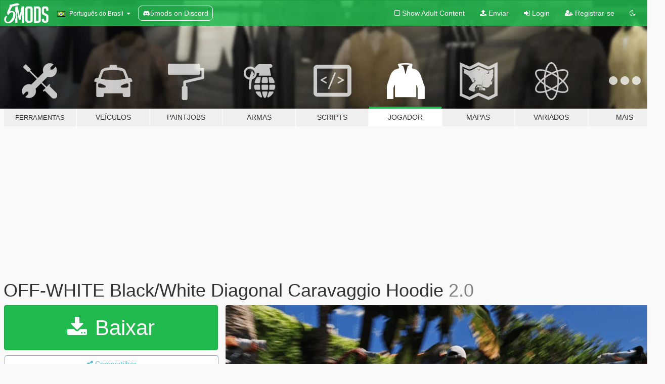

--- FILE ---
content_type: text/html; charset=utf-8
request_url: https://pt.gta5-mods.com/player/off-white-black-diagonal-caravaggio-hoodie
body_size: 17156
content:

<!DOCTYPE html>
<html lang="pt-BR" dir="ltr">
<head>
	<title>
		OFF-WHITE Black/White Diagonal Caravaggio Hoodie - GTA5-Mods.com
	</title>

		<script
		  async
		  src="https://hb.vntsm.com/v4/live/vms/sites/gta5-mods.com/index.js"
        ></script>

        <script>
          self.__VM = self.__VM || [];
          self.__VM.push(function (admanager, scope) {
            scope.Config.buildPlacement((configBuilder) => {
              configBuilder.add("billboard");
              configBuilder.addDefaultOrUnique("mobile_mpu").setBreakPoint("mobile")
            }).display("top-ad");

            scope.Config.buildPlacement((configBuilder) => {
              configBuilder.add("leaderboard");
              configBuilder.addDefaultOrUnique("mobile_mpu").setBreakPoint("mobile")
            }).display("central-ad");

            scope.Config.buildPlacement((configBuilder) => {
              configBuilder.add("mpu");
              configBuilder.addDefaultOrUnique("mobile_mpu").setBreakPoint("mobile")
            }).display("side-ad");

            scope.Config.buildPlacement((configBuilder) => {
              configBuilder.add("leaderboard");
              configBuilder.addDefaultOrUnique("mpu").setBreakPoint({ mediaQuery: "max-width:1200px" })
            }).display("central-ad-2");

            scope.Config.buildPlacement((configBuilder) => {
              configBuilder.add("leaderboard");
              configBuilder.addDefaultOrUnique("mobile_mpu").setBreakPoint("mobile")
            }).display("bottom-ad");

            scope.Config.buildPlacement((configBuilder) => {
              configBuilder.add("desktop_takeover");
              configBuilder.addDefaultOrUnique("mobile_takeover").setBreakPoint("mobile")
            }).display("takeover-ad");

            scope.Config.get('mpu').display('download-ad-1');
          });
        </script>

	<meta charset="utf-8">
	<meta name="viewport" content="width=320, initial-scale=1.0, maximum-scale=1.0">
	<meta http-equiv="X-UA-Compatible" content="IE=edge">
	<meta name="msapplication-config" content="none">
	<meta name="theme-color" content="#20ba4e">
	<meta name="msapplication-navbutton-color" content="#20ba4e">
	<meta name="apple-mobile-web-app-capable" content="yes">
	<meta name="apple-mobile-web-app-status-bar-style" content="#20ba4e">
	<meta name="csrf-param" content="authenticity_token" />
<meta name="csrf-token" content="T04uZ2HGT3PePuMwqybjpIn5jmW0zFBq8hiK05WnkruZzi9qC6KTh+JthGb/ewZ1K0JZtSfRT+X3H5AQK2clJA==" />
	    <!--suppress ALL -->

    <meta property="og:url" content="https://pt.gta5-mods.com/player/off-white-black-diagonal-caravaggio-hoodie">
    <meta property="og:title" content="OFF-WHITE Black/White Diagonal Caravaggio Hoodie">
    <meta property="og:description" content="Retexture of 4ng4h&#39;s new hoodie  You need to have 4ng4h&#39;s new pack in order  to use this texture on the actual hoodie.    Installation:  Download and install OpenIV  goto Mods\x64v.rpf\models\cdimages\streamedpeds_players.rpf\player_one">
    <meta property="og:site_name" content="GTA5-Mods.com">
    <meta property="og:image" content="https://img.gta5-mods.com/q75/images/off-white-black-diagonal-caravaggio-hoodie/95f46d-abde366a04dfc8ca08b067d7a2d4a78b.png">

    <meta name="twitter:card" content="summary_large_image">
    <meta name="twitter:site" content="@5mods">
    <meta name="twitter:title" content="OFF-WHITE Black/White Diagonal Caravaggio Hoodie">
    <meta name="twitter:description" content="Retexture of 4ng4h&#39;s new hoodie  You need to have 4ng4h&#39;s new pack in order  to use this texture on the actual hoodie.    Installation:  Download and install OpenIV  goto Mods\x64v.rpf\models\cdimages\streamedpeds_players.rpf\player_one">
    <meta name="twitter:image" content="https://img.gta5-mods.com/q75/images/off-white-black-diagonal-caravaggio-hoodie/95f46d-abde366a04dfc8ca08b067d7a2d4a78b.png">


	<link rel="shortcut icon" type="image/x-icon" href="https://images.gta5-mods.com/icons/favicon.png">
	<link rel="stylesheet" media="screen" href="/assets/application-7e510725ebc5c55e88a9fd87c027a2aa9e20126744fbac89762e0fd54819c399.css" />
	    <link rel="alternate" hreflang="id" href="https://id.gta5-mods.com/player/off-white-black-diagonal-caravaggio-hoodie">
    <link rel="alternate" hreflang="ms" href="https://ms.gta5-mods.com/player/off-white-black-diagonal-caravaggio-hoodie">
    <link rel="alternate" hreflang="bg" href="https://bg.gta5-mods.com/player/off-white-black-diagonal-caravaggio-hoodie">
    <link rel="alternate" hreflang="ca" href="https://ca.gta5-mods.com/player/off-white-black-diagonal-caravaggio-hoodie">
    <link rel="alternate" hreflang="cs" href="https://cs.gta5-mods.com/player/off-white-black-diagonal-caravaggio-hoodie">
    <link rel="alternate" hreflang="da" href="https://da.gta5-mods.com/player/off-white-black-diagonal-caravaggio-hoodie">
    <link rel="alternate" hreflang="de" href="https://de.gta5-mods.com/player/off-white-black-diagonal-caravaggio-hoodie">
    <link rel="alternate" hreflang="el" href="https://el.gta5-mods.com/player/off-white-black-diagonal-caravaggio-hoodie">
    <link rel="alternate" hreflang="en" href="https://www.gta5-mods.com/player/off-white-black-diagonal-caravaggio-hoodie">
    <link rel="alternate" hreflang="es" href="https://es.gta5-mods.com/player/off-white-black-diagonal-caravaggio-hoodie">
    <link rel="alternate" hreflang="fr" href="https://fr.gta5-mods.com/player/off-white-black-diagonal-caravaggio-hoodie">
    <link rel="alternate" hreflang="gl" href="https://gl.gta5-mods.com/player/off-white-black-diagonal-caravaggio-hoodie">
    <link rel="alternate" hreflang="ko" href="https://ko.gta5-mods.com/player/off-white-black-diagonal-caravaggio-hoodie">
    <link rel="alternate" hreflang="hi" href="https://hi.gta5-mods.com/player/off-white-black-diagonal-caravaggio-hoodie">
    <link rel="alternate" hreflang="it" href="https://it.gta5-mods.com/player/off-white-black-diagonal-caravaggio-hoodie">
    <link rel="alternate" hreflang="hu" href="https://hu.gta5-mods.com/player/off-white-black-diagonal-caravaggio-hoodie">
    <link rel="alternate" hreflang="mk" href="https://mk.gta5-mods.com/player/off-white-black-diagonal-caravaggio-hoodie">
    <link rel="alternate" hreflang="nl" href="https://nl.gta5-mods.com/player/off-white-black-diagonal-caravaggio-hoodie">
    <link rel="alternate" hreflang="nb" href="https://no.gta5-mods.com/player/off-white-black-diagonal-caravaggio-hoodie">
    <link rel="alternate" hreflang="pl" href="https://pl.gta5-mods.com/player/off-white-black-diagonal-caravaggio-hoodie">
    <link rel="alternate" hreflang="pt-BR" href="https://pt.gta5-mods.com/player/off-white-black-diagonal-caravaggio-hoodie">
    <link rel="alternate" hreflang="ro" href="https://ro.gta5-mods.com/player/off-white-black-diagonal-caravaggio-hoodie">
    <link rel="alternate" hreflang="ru" href="https://ru.gta5-mods.com/player/off-white-black-diagonal-caravaggio-hoodie">
    <link rel="alternate" hreflang="sl" href="https://sl.gta5-mods.com/player/off-white-black-diagonal-caravaggio-hoodie">
    <link rel="alternate" hreflang="fi" href="https://fi.gta5-mods.com/player/off-white-black-diagonal-caravaggio-hoodie">
    <link rel="alternate" hreflang="sv" href="https://sv.gta5-mods.com/player/off-white-black-diagonal-caravaggio-hoodie">
    <link rel="alternate" hreflang="vi" href="https://vi.gta5-mods.com/player/off-white-black-diagonal-caravaggio-hoodie">
    <link rel="alternate" hreflang="tr" href="https://tr.gta5-mods.com/player/off-white-black-diagonal-caravaggio-hoodie">
    <link rel="alternate" hreflang="uk" href="https://uk.gta5-mods.com/player/off-white-black-diagonal-caravaggio-hoodie">
    <link rel="alternate" hreflang="zh-CN" href="https://zh.gta5-mods.com/player/off-white-black-diagonal-caravaggio-hoodie">

  <script src="/javascripts/ads.js"></script>

		<!-- Nexus Google Tag Manager -->
		<script nonce="true">
//<![CDATA[
				window.dataLayer = window.dataLayer || [];

						window.dataLayer.push({
								login_status: 'Guest',
								user_id: undefined,
								gta5mods_id: undefined,
						});

//]]>
</script>
		<script nonce="true">
//<![CDATA[
				(function(w,d,s,l,i){w[l]=w[l]||[];w[l].push({'gtm.start':
				new Date().getTime(),event:'gtm.js'});var f=d.getElementsByTagName(s)[0],
				j=d.createElement(s),dl=l!='dataLayer'?'&l='+l:'';j.async=true;j.src=
				'https://www.googletagmanager.com/gtm.js?id='+i+dl;f.parentNode.insertBefore(j,f);
				})(window,document,'script','dataLayer','GTM-KCVF2WQ');

//]]>
</script>		<!-- End Nexus Google Tag Manager -->
</head>
<body class=" pt-BR">
	<!-- Google Tag Manager (noscript) -->
	<noscript><iframe src="https://www.googletagmanager.com/ns.html?id=GTM-KCVF2WQ"
										height="0" width="0" style="display:none;visibility:hidden"></iframe></noscript>
	<!-- End Google Tag Manager (noscript) -->

<div id="page-cover"></div>
<div id="page-loading">
	<span class="graphic"></span>
	<span class="message">Carregando...</span>
</div>

<div id="page-cover"></div>

<nav id="main-nav" class="navbar navbar-default">
  <div class="container">
    <div class="navbar-header">
      <a class="navbar-brand" href="/"></a>

      <ul class="nav navbar-nav">
        <li id="language-dropdown" class="dropdown">
          <a href="#language" class="dropdown-toggle" data-toggle="dropdown">
            <span class="famfamfam-flag-br icon"></span>&nbsp;
            <span class="language-name">Português do Brasil</span>
            <span class="caret"></span>
          </a>

          <ul class="dropdown-menu dropdown-menu-with-footer">
                <li>
                  <a href="https://id.gta5-mods.com/player/off-white-black-diagonal-caravaggio-hoodie">
                    <span class="famfamfam-flag-id"></span>
                    <span class="language-name">Bahasa Indonesia</span>
                  </a>
                </li>
                <li>
                  <a href="https://ms.gta5-mods.com/player/off-white-black-diagonal-caravaggio-hoodie">
                    <span class="famfamfam-flag-my"></span>
                    <span class="language-name">Bahasa Melayu</span>
                  </a>
                </li>
                <li>
                  <a href="https://bg.gta5-mods.com/player/off-white-black-diagonal-caravaggio-hoodie">
                    <span class="famfamfam-flag-bg"></span>
                    <span class="language-name">Български</span>
                  </a>
                </li>
                <li>
                  <a href="https://ca.gta5-mods.com/player/off-white-black-diagonal-caravaggio-hoodie">
                    <span class="famfamfam-flag-catalonia"></span>
                    <span class="language-name">Català</span>
                  </a>
                </li>
                <li>
                  <a href="https://cs.gta5-mods.com/player/off-white-black-diagonal-caravaggio-hoodie">
                    <span class="famfamfam-flag-cz"></span>
                    <span class="language-name">Čeština</span>
                  </a>
                </li>
                <li>
                  <a href="https://da.gta5-mods.com/player/off-white-black-diagonal-caravaggio-hoodie">
                    <span class="famfamfam-flag-dk"></span>
                    <span class="language-name">Dansk</span>
                  </a>
                </li>
                <li>
                  <a href="https://de.gta5-mods.com/player/off-white-black-diagonal-caravaggio-hoodie">
                    <span class="famfamfam-flag-de"></span>
                    <span class="language-name">Deutsch</span>
                  </a>
                </li>
                <li>
                  <a href="https://el.gta5-mods.com/player/off-white-black-diagonal-caravaggio-hoodie">
                    <span class="famfamfam-flag-gr"></span>
                    <span class="language-name">Ελληνικά</span>
                  </a>
                </li>
                <li>
                  <a href="https://www.gta5-mods.com/player/off-white-black-diagonal-caravaggio-hoodie">
                    <span class="famfamfam-flag-gb"></span>
                    <span class="language-name">English</span>
                  </a>
                </li>
                <li>
                  <a href="https://es.gta5-mods.com/player/off-white-black-diagonal-caravaggio-hoodie">
                    <span class="famfamfam-flag-es"></span>
                    <span class="language-name">Español</span>
                  </a>
                </li>
                <li>
                  <a href="https://fr.gta5-mods.com/player/off-white-black-diagonal-caravaggio-hoodie">
                    <span class="famfamfam-flag-fr"></span>
                    <span class="language-name">Français</span>
                  </a>
                </li>
                <li>
                  <a href="https://gl.gta5-mods.com/player/off-white-black-diagonal-caravaggio-hoodie">
                    <span class="famfamfam-flag-es-gl"></span>
                    <span class="language-name">Galego</span>
                  </a>
                </li>
                <li>
                  <a href="https://ko.gta5-mods.com/player/off-white-black-diagonal-caravaggio-hoodie">
                    <span class="famfamfam-flag-kr"></span>
                    <span class="language-name">한국어</span>
                  </a>
                </li>
                <li>
                  <a href="https://hi.gta5-mods.com/player/off-white-black-diagonal-caravaggio-hoodie">
                    <span class="famfamfam-flag-in"></span>
                    <span class="language-name">हिन्दी</span>
                  </a>
                </li>
                <li>
                  <a href="https://it.gta5-mods.com/player/off-white-black-diagonal-caravaggio-hoodie">
                    <span class="famfamfam-flag-it"></span>
                    <span class="language-name">Italiano</span>
                  </a>
                </li>
                <li>
                  <a href="https://hu.gta5-mods.com/player/off-white-black-diagonal-caravaggio-hoodie">
                    <span class="famfamfam-flag-hu"></span>
                    <span class="language-name">Magyar</span>
                  </a>
                </li>
                <li>
                  <a href="https://mk.gta5-mods.com/player/off-white-black-diagonal-caravaggio-hoodie">
                    <span class="famfamfam-flag-mk"></span>
                    <span class="language-name">Македонски</span>
                  </a>
                </li>
                <li>
                  <a href="https://nl.gta5-mods.com/player/off-white-black-diagonal-caravaggio-hoodie">
                    <span class="famfamfam-flag-nl"></span>
                    <span class="language-name">Nederlands</span>
                  </a>
                </li>
                <li>
                  <a href="https://no.gta5-mods.com/player/off-white-black-diagonal-caravaggio-hoodie">
                    <span class="famfamfam-flag-no"></span>
                    <span class="language-name">Norsk</span>
                  </a>
                </li>
                <li>
                  <a href="https://pl.gta5-mods.com/player/off-white-black-diagonal-caravaggio-hoodie">
                    <span class="famfamfam-flag-pl"></span>
                    <span class="language-name">Polski</span>
                  </a>
                </li>
                <li>
                  <a href="https://pt.gta5-mods.com/player/off-white-black-diagonal-caravaggio-hoodie">
                    <span class="famfamfam-flag-br"></span>
                    <span class="language-name">Português do Brasil</span>
                  </a>
                </li>
                <li>
                  <a href="https://ro.gta5-mods.com/player/off-white-black-diagonal-caravaggio-hoodie">
                    <span class="famfamfam-flag-ro"></span>
                    <span class="language-name">Română</span>
                  </a>
                </li>
                <li>
                  <a href="https://ru.gta5-mods.com/player/off-white-black-diagonal-caravaggio-hoodie">
                    <span class="famfamfam-flag-ru"></span>
                    <span class="language-name">Русский</span>
                  </a>
                </li>
                <li>
                  <a href="https://sl.gta5-mods.com/player/off-white-black-diagonal-caravaggio-hoodie">
                    <span class="famfamfam-flag-si"></span>
                    <span class="language-name">Slovenščina</span>
                  </a>
                </li>
                <li>
                  <a href="https://fi.gta5-mods.com/player/off-white-black-diagonal-caravaggio-hoodie">
                    <span class="famfamfam-flag-fi"></span>
                    <span class="language-name">Suomi</span>
                  </a>
                </li>
                <li>
                  <a href="https://sv.gta5-mods.com/player/off-white-black-diagonal-caravaggio-hoodie">
                    <span class="famfamfam-flag-se"></span>
                    <span class="language-name">Svenska</span>
                  </a>
                </li>
                <li>
                  <a href="https://vi.gta5-mods.com/player/off-white-black-diagonal-caravaggio-hoodie">
                    <span class="famfamfam-flag-vn"></span>
                    <span class="language-name">Tiếng Việt</span>
                  </a>
                </li>
                <li>
                  <a href="https://tr.gta5-mods.com/player/off-white-black-diagonal-caravaggio-hoodie">
                    <span class="famfamfam-flag-tr"></span>
                    <span class="language-name">Türkçe</span>
                  </a>
                </li>
                <li>
                  <a href="https://uk.gta5-mods.com/player/off-white-black-diagonal-caravaggio-hoodie">
                    <span class="famfamfam-flag-ua"></span>
                    <span class="language-name">Українська</span>
                  </a>
                </li>
                <li>
                  <a href="https://zh.gta5-mods.com/player/off-white-black-diagonal-caravaggio-hoodie">
                    <span class="famfamfam-flag-cn"></span>
                    <span class="language-name">中文</span>
                  </a>
                </li>
          </ul>
        </li>
        <li class="discord-link">
          <a href="https://discord.gg/2PR7aMzD4U" target="_blank" rel="noreferrer">
            <img src="https://images.gta5-mods.com/site/discord-header.svg" height="15px" alt="">
            <span>5mods on Discord</span>
          </a>
        </li>
      </ul>
    </div>

    <ul class="nav navbar-nav navbar-right">
        <li>
          <a href="/adult_filter" title="Light mode">
              <span class="fa fa-square-o"></span>
            <span>Show Adult <span class="adult-filter__content-text">Content</span></span>
          </a>
        </li>
      <li class="hidden-xs">
        <a href="/upload">
          <span class="icon fa fa-upload"></span>
          Enviar
        </a>
      </li>

        <li>
          <a href="/login?r=/player/off-white-black-diagonal-caravaggio-hoodie">
            <span class="icon fa fa-sign-in"></span>
            <span class="login-text">Login</span>
          </a>
        </li>

        <li class="hidden-xs">
          <a href="/register?r=/player/off-white-black-diagonal-caravaggio-hoodie">
            <span class="icon fa fa-user-plus"></span>
            Registrar-se
          </a>
        </li>

        <li>
            <a href="/dark_mode" title="Dark mode">
              <span class="fa fa-moon-o"></span>
            </a>
        </li>

      <li id="search-dropdown">
        <a href="#search" class="dropdown-toggle" data-toggle="dropdown">
          <span class="fa fa-search"></span>
        </a>

        <div class="dropdown-menu">
          <div class="form-inline">
            <div class="form-group">
              <div class="input-group">
                <div class="input-group-addon"><span  class="fa fa-search"></span></div>
                <input type="text" class="form-control" placeholder="Buscar mods para GTA 5...">
              </div>
            </div>
            <button type="submit" class="btn btn-primary">
              Buscar
            </button>
          </div>
        </div>
      </li>
    </ul>
  </div>
</nav>

<div id="banner" class="player">
  <div class="container hidden-xs">
    <div id="intro">
      <h1 class="styled">Bem-vindos ao GTA5-Mods.com</h1>
      <p>Selecione uma das seguintes categorias para começar a procurar os mods mais recentes do GTA 5 para PC:</p>
    </div>
  </div>

  <div class="container">
    <ul id="navigation" class="clearfix pt-BR">
        <li class="tools ">
          <a href="/tools">
            <span class="icon-category"></span>
            <span class="label-border"></span>
            <span class="label-category lg-small md-small">
              <span>Ferramentas</span>
            </span>
          </a>
        </li>
        <li class="vehicles ">
          <a href="/vehicles">
            <span class="icon-category"></span>
            <span class="label-border"></span>
            <span class="label-category ">
              <span>Veículos</span>
            </span>
          </a>
        </li>
        <li class="paintjobs ">
          <a href="/paintjobs">
            <span class="icon-category"></span>
            <span class="label-border"></span>
            <span class="label-category ">
              <span>Paintjobs</span>
            </span>
          </a>
        </li>
        <li class="weapons ">
          <a href="/weapons">
            <span class="icon-category"></span>
            <span class="label-border"></span>
            <span class="label-category ">
              <span>Armas</span>
            </span>
          </a>
        </li>
        <li class="scripts ">
          <a href="/scripts">
            <span class="icon-category"></span>
            <span class="label-border"></span>
            <span class="label-category ">
              <span>Scripts</span>
            </span>
          </a>
        </li>
        <li class="player active">
          <a href="/player">
            <span class="icon-category"></span>
            <span class="label-border"></span>
            <span class="label-category ">
              <span>Jogador</span>
            </span>
          </a>
        </li>
        <li class="maps ">
          <a href="/maps">
            <span class="icon-category"></span>
            <span class="label-border"></span>
            <span class="label-category ">
              <span>Mapas</span>
            </span>
          </a>
        </li>
        <li class="misc ">
          <a href="/misc">
            <span class="icon-category"></span>
            <span class="label-border"></span>
            <span class="label-category ">
              <span>Variados</span>
            </span>
          </a>
        </li>
      <li id="more-dropdown" class="more dropdown">
        <a href="#more" class="dropdown-toggle" data-toggle="dropdown">
          <span class="icon-category"></span>
          <span class="label-border"></span>
          <span class="label-category ">
            <span>Mais</span>
          </span>
        </a>

        <ul class="dropdown-menu pull-right">
          <li>
            <a href="http://www.gta5cheats.com" target="_blank">
              <span class="fa fa-external-link"></span>
              GTA 5 Cheats
            </a>
          </li>
        </ul>
      </li>
    </ul>
  </div>
</div>

<div id="content">
  


<div id="file" class="container" data-user-file-id="41762">
  <div class="clearfix">
      <div id="top-ad" class="ad-container"></div>

    <h1>
      
      OFF-WHITE Black/White Diagonal Caravaggio Hoodie
      <span class="version">2.0</span>

    </h1>
  </div>


    <div id="file-container" class="row">
      <div class="col-sm-5 col-lg-4">

          <a href="/player/off-white-black-diagonal-caravaggio-hoodie/download/17713" class="btn btn-primary btn-download" >
            <span class="fa fa-download"></span>
            Baixar
          </a>

        <div class="file-actions">

          <div class="row">
            <div class="col-xs-12 share-container">
              <div id="share-list">
                <ul>
                  <li>
                    <a href="#share-facebook" class="facebook" title="Compartilhar no Facebook">
                      <span class="fa fa-facebook"></span>
                    </a>
                  </li>
                  <li>
                    <a href="#share-twitter" class="twitter" title="Compartilhar no Twitter" data-text="OFF-WHITE Black/White Diagonal Caravaggio Hoodie">
                      <span class="fa fa-twitter"></span>
                    </a>
                  </li>
                  <li>
                    <a href="#share-vk" class="vk" title="Compartilhar no VKontakte">
                      <span class="fa fa-vk"></span>
                    </a>
                  </li>
                </ul>
              </div>

              <button class="btn btn-o-info btn-block">
                <span class="fa fa-share-alt "></span>
                <span>Compartilhar</span>
              </button>
            </div>

          </div>
        </div>
        <div class="panel panel-default">
          <div class="panel-body">
            <div class="user-panel row">
              <div class="col-xs-3">
                <a href="/users/Optiimus">
                  <img class="img-responsive" src="https://img.gta5-mods.com/q75-w100-h100-cfill/avatars/300836/8c832e-Joey Baddass.png" alt="8c832e joey baddass" />
                </a>
              </div>
              <div class="col-xs-9">
                <a class="username" href="/users/Optiimus">Optiimus</a>
                  <br/>
                  <div class="user-social">
                    <a title="Homepage" target="_blank" href="http://ALX"><span class="fa fa-home"></span></a>





<a title="YouTube" target="_blank" href="https://www.youtube.com/channel/UC6aHEH4NsApG09TEFoCH7OA"><span class="fa fa-youtube"></span></a>






                  </div>

                  <div class="g-ytsubscribe" data-channel="null" data-channelid="UC6aHEH4NsApG09TEFoCH7OA" data-layout="default" data-count="default"></div>

                    <div class="button-donate">
                      
<div class="paypal-button-widget">
  <form method="post" action="https://www.paypal.com/cgi-bin/webscr" target="_blank">
    <input type="hidden" name="item_name" value="Donation for OFF-WHITE Black/White Diagonal Caravaggio Hoodie [GTA5-Mods.com]">
    <input type="hidden" name="lc" value="pt_BR">
    <input type="hidden" name="no_shipping" value="1">
    <input type="hidden" name="cmd" value="_donations">
    <input type="hidden" name="business" value="343VCJPU8GTEY">
    <input type="hidden" name="bn" value="JavaScriptButtons_donate">
    <input type="hidden" name="notify_url" value="https://www.gta5-mods.com/ipn">
    <input type="hidden" name="custom" value="[300836, -1, 41762]">
    <button class="paypal-button paypal-style-primary paypal-size-small" type="submit" dir="ltr">
        <span class="paypal-button-logo">
          <img src="[data-uri]">
        </span><span class="paypal-button-content" dir="auto">
          Doar com <img alt="PayPal" src="[data-uri]" />
        </span>
    </button>
  </form>
</div>
                    </div>

              </div>
            </div>
          </div>
        </div>

          <div class="panel panel-default hidden-xs">
            <div class="panel-body">
  <h3 class="mt-0">
    <i class="fa fa-list-alt"></i>
    <span class="translation_missing" title="translation missing: pt-BR.user_file.all_versions">All Versions</span>
  </h3>
      <div class="well pull-left file-version-container ">
        <div class="pull-left">
          <i class="fa fa-file"></i>&nbsp;2.0 <span>(current)</span>
          <p>
            <span class="num-downloads">95.108 downloads <span class="file-size">, 110 KB</span></span>
            <br/><span class="num-downloads">14 de Maio de 2017</span>
          </p>
        </div>
        <div class="pull-right" >
                  <a target="_blank" href="https://www.virustotal.com/file/8d4281b9e64057de959f79b7fcb77e28209651f798219c3578fa4f9a22ca9970/analysis/1498654632/"><i data-container="body" data-trigger="hover" data-toggle="popover" data-placement="top" data-html="true" data-title="<b class='color-success'>This file is safe <i class='fa fa-check-circle-o'></i></b>" data-content="<i>This file has been scanned for viruses and is safe to download.</i>" class="fa fa-shield vt-version"></i></a>

              <a target="_blank" href="/player/off-white-black-diagonal-caravaggio-hoodie/download/17713"><i class="fa fa-download download-version"></i></a>
        </div>
      </div>
</div>
          </div>

          <div id="side-ad" class="ad-container"></div>

        <div class="file-list">
            <div class="col-xs-12 hidden-xs">
              <h4>More mods by <a class="username" href="/users/Optiimus">Optiimus</a>:</h4>
                
<div class="file-list-obj">
  <a href="/player/marino-morwood-tees" title="Marino Morwood Tees" class="preview empty">

    <img title="Marino Morwood Tees" class="img-responsive" alt="Marino Morwood Tees" src="https://img.gta5-mods.com/q75-w500-h333-cfill/images/marino-morwood-tees/a8a010-frnt_thumb.png" />

      <ul class="categories">
            <li>Franklin</li>
            <li>Roupa</li>
            <li>Camisa</li>
      </ul>

      <div class="stats">
        <div>
            <span title="5.0 star rating">
              <span class="fa fa-star"></span> 5.0
            </span>
        </div>
        <div>
          <span title="Baixado 1.606 vezes">
            <span class="fa fa-download"></span> 1.606
          </span>
          <span class="stats-likes" title="28 Curtidas">
            <span class="fa fa-thumbs-up"></span> 28
          </span>
        </div>
      </div>

  </a>
  <div class="details">
    <div class="top">
      <div class="name">
        <a href="/player/marino-morwood-tees" title="Marino Morwood Tees">
          <span dir="ltr">Marino Morwood Tees</span>
        </a>
      </div>
        <div class="version" dir="ltr" title="1.0">1.0</div>
    </div>
    <div class="bottom">
      <span class="bottom-by">By</span> <a href="/users/Optiimus" title="Optiimus">Optiimus</a>
    </div>
  </div>
</div>
                
<div class="file-list-obj">
  <a href="/player/supreme-olive-camp-hat" title="Supreme Olive Camp Hat" class="preview empty">

    <img title="Supreme Olive Camp Hat" class="img-responsive" alt="Supreme Olive Camp Hat" src="https://img.gta5-mods.com/q75-w500-h333-cfill/images/supreme-olive-camp-hat/d59e68-1st.png" />

      <ul class="categories">
            <li>Franklin</li>
            <li>Chapéu ou Boné</li>
      </ul>

      <div class="stats">
        <div>
            <span title="4.75 star rating">
              <span class="fa fa-star"></span> 4.75
            </span>
        </div>
        <div>
          <span title="Baixado 4.220 vezes">
            <span class="fa fa-download"></span> 4.220
          </span>
          <span class="stats-likes" title="42 Curtidas">
            <span class="fa fa-thumbs-up"></span> 42
          </span>
        </div>
      </div>

  </a>
  <div class="details">
    <div class="top">
      <div class="name">
        <a href="/player/supreme-olive-camp-hat" title="Supreme Olive Camp Hat">
          <span dir="ltr">Supreme Olive Camp Hat</span>
        </a>
      </div>
        <div class="version" dir="ltr" title="1.0">1.0</div>
    </div>
    <div class="bottom">
      <span class="bottom-by">By</span> <a href="/users/Optiimus" title="Optiimus">Optiimus</a>
    </div>
  </div>
</div>
                
<div class="file-list-obj">
  <a href="/player/life-of-pablo-vintage-denim-jacket-optiimus" title="Life of Pablo Vintage Denim Jacket" class="preview empty">

    <img title="Life of Pablo Vintage Denim Jacket" class="img-responsive" alt="Life of Pablo Vintage Denim Jacket" src="https://img.gta5-mods.com/q75-w500-h333-cfill/images/life-of-pablo-vintage-denim-jacket-optiimus/65d9ec-618949bac1b494130626693adb3468da.png" />

      <ul class="categories">
            <li>Franklin</li>
            <li>Jaqueta</li>
            <li>Roupa</li>
      </ul>

      <div class="stats">
        <div>
            <span title="4.75 star rating">
              <span class="fa fa-star"></span> 4.75
            </span>
        </div>
        <div>
          <span title="Baixado 1.341 vezes">
            <span class="fa fa-download"></span> 1.341
          </span>
          <span class="stats-likes" title="12 Curtidas">
            <span class="fa fa-thumbs-up"></span> 12
          </span>
        </div>
      </div>

  </a>
  <div class="details">
    <div class="top">
      <div class="name">
        <a href="/player/life-of-pablo-vintage-denim-jacket-optiimus" title="Life of Pablo Vintage Denim Jacket">
          <span dir="ltr">Life of Pablo Vintage Denim Jacket</span>
        </a>
      </div>
    </div>
    <div class="bottom">
      <span class="bottom-by">By</span> <a href="/users/Optiimus" title="Optiimus">Optiimus</a>
    </div>
  </div>
</div>
                
<div class="file-list-obj">
  <a href="/player/fear-of-god-track-pants" title="FEAR OF GOD Track Pants" class="preview empty">

    <img title="FEAR OF GOD Track Pants" class="img-responsive" alt="FEAR OF GOD Track Pants" src="https://img.gta5-mods.com/q75-w500-h333-cfill/images/fear-of-god-track-pants/03e5a9-F.O.G Track Pants.png" />

      <ul class="categories">
            <li>Franklin</li>
      </ul>

      <div class="stats">
        <div>
            <span title="4.67 star rating">
              <span class="fa fa-star"></span> 4.67
            </span>
        </div>
        <div>
          <span title="Baixado 11.762 vezes">
            <span class="fa fa-download"></span> 11.762
          </span>
          <span class="stats-likes" title="58 Curtidas">
            <span class="fa fa-thumbs-up"></span> 58
          </span>
        </div>
      </div>

  </a>
  <div class="details">
    <div class="top">
      <div class="name">
        <a href="/player/fear-of-god-track-pants" title="FEAR OF GOD Track Pants">
          <span dir="ltr">FEAR OF GOD Track Pants</span>
        </a>
      </div>
    </div>
    <div class="bottom">
      <span class="bottom-by">By</span> <a href="/users/Optiimus" title="Optiimus">Optiimus</a>
    </div>
  </div>
</div>
                
<div class="file-list-obj">
  <a href="/player/vlone-x-fragment-bomber-jacket-optiimus" title="Vlone X Fragment Bomber Jacket" class="preview empty">

    <img title="Vlone X Fragment Bomber Jacket" class="img-responsive" alt="Vlone X Fragment Bomber Jacket" src="https://img.gta5-mods.com/q75-w500-h333-cfill/images/vlone-x-fragment-bomber-jacket-optiimus/135c7e-1.jpg" />

      <ul class="categories">
            <li>Bomber</li>
            <li>Jaqueta</li>
      </ul>

      <div class="stats">
        <div>
            <span title="5.0 star rating">
              <span class="fa fa-star"></span> 5.0
            </span>
        </div>
        <div>
          <span title="Baixado 1.658 vezes">
            <span class="fa fa-download"></span> 1.658
          </span>
          <span class="stats-likes" title="12 Curtidas">
            <span class="fa fa-thumbs-up"></span> 12
          </span>
        </div>
      </div>

  </a>
  <div class="details">
    <div class="top">
      <div class="name">
        <a href="/player/vlone-x-fragment-bomber-jacket-optiimus" title="Vlone X Fragment Bomber Jacket">
          <span dir="ltr">Vlone X Fragment Bomber Jacket</span>
        </a>
      </div>
        <div class="version" dir="ltr" title="1.0">1.0</div>
    </div>
    <div class="bottom">
      <span class="bottom-by">By</span> <a href="/users/Optiimus" title="Optiimus">Optiimus</a>
    </div>
  </div>
</div>
            </div>

        </div>
      </div>

      <div class="col-sm-7 col-lg-8">
          <div id="file-media">
            <!-- Cover Media -->
            <div class="text-center">

                <a target="_blank" class="thumbnail mfp-image cover-media" title="OFF-WHITE Black/White Diagonal Caravaggio Hoodie" href="https://img.gta5-mods.com/q95/images/off-white-black-diagonal-caravaggio-hoodie/95f46d-abde366a04dfc8ca08b067d7a2d4a78b.png"><img class="img-responsive" src="https://img.gta5-mods.com/q85-w800/images/off-white-black-diagonal-caravaggio-hoodie/95f46d-abde366a04dfc8ca08b067d7a2d4a78b.png" alt="95f46d" /></a>
            </div>

            <!-- Remaining Media -->
              <div class="media-thumbnails row">
                    <div class="col-xs-4 col-md-2">
                      <a target="_blank" class="thumbnail mfp-image" title="OFF-WHITE Black/White Diagonal Caravaggio Hoodie" href="https://img.gta5-mods.com/q95/images/off-white-black-diagonal-caravaggio-hoodie/95f46d-White 1 (1).png"><img class="img-responsive" src="https://img.gta5-mods.com/q75-w350-h233-cfill/images/off-white-black-diagonal-caravaggio-hoodie/95f46d-White 1 (1).png" alt="95f46d white 1 (1)" /></a>
                    </div>
                    <div class="col-xs-4 col-md-2">
                      <a target="_blank" class="thumbnail mfp-image" title="OFF-WHITE Black/White Diagonal Caravaggio Hoodie" href="https://img.gta5-mods.com/q95/images/off-white-black-diagonal-caravaggio-hoodie/95f46d-White 3 (1).png"><img class="img-responsive" src="https://img.gta5-mods.com/q75-w350-h233-cfill/images/off-white-black-diagonal-caravaggio-hoodie/95f46d-White 3 (1).png" alt="95f46d white 3 (1)" /></a>
                    </div>
                    <div class="col-xs-4 col-md-2">
                      <a target="_blank" class="thumbnail mfp-image" title="OFF-WHITE Black/White Diagonal Caravaggio Hoodie" href="https://img.gta5-mods.com/q95/images/off-white-black-diagonal-caravaggio-hoodie/95f46d-2fe1ff1320660076472ea7a3ac1fef09 (1).png"><img class="img-responsive" src="https://img.gta5-mods.com/q75-w350-h233-cfill/images/off-white-black-diagonal-caravaggio-hoodie/95f46d-2fe1ff1320660076472ea7a3ac1fef09 (1).png" alt="95f46d 2fe1ff1320660076472ea7a3ac1fef09 (1)" /></a>
                    </div>
                    <div class="col-xs-4 col-md-2">
                      <a target="_blank" class="thumbnail mfp-image" title="OFF-WHITE Black/White Diagonal Caravaggio Hoodie" href="https://img.gta5-mods.com/q95/images/off-white-black-diagonal-caravaggio-hoodie/95f46d-Black V1 (1).png"><img class="img-responsive" src="https://img.gta5-mods.com/q75-w350-h233-cfill/images/off-white-black-diagonal-caravaggio-hoodie/95f46d-Black V1 (1).png" alt="95f46d black v1 (1)" /></a>
                    </div>
                    <div class="col-xs-4 col-md-2">
                      <a target="_blank" class="thumbnail mfp-image" title="OFF-WHITE Black/White Diagonal Caravaggio Hoodie" href="https://img.gta5-mods.com/q95/images/off-white-black-diagonal-caravaggio-hoodie/95f46d-Black v3 (1).png"><img class="img-responsive" src="https://img.gta5-mods.com/q75-w350-h233-cfill/images/off-white-black-diagonal-caravaggio-hoodie/95f46d-Black v3 (1).png" alt="95f46d black v3 (1)" /></a>
                    </div>

              </div>

          </div>

        <h3 class="clearfix" dir="auto">
          <div class="pull-left file-stats">
            <i class="fa fa-cloud-download pull-left download-icon"></i>
            <div class="file-stat file-downloads pull-left">
              <span class="num-downloads">95.109</span>
              <label>Downloads</label>
            </div>
            <i class="fa fa-thumbs-o-up pull-left like-icon"></i>
            <div class="file-stat file-likes pull-left">
              <span class="num-likes">98</span>
              <label>Curtidas</label>
            </div>
          </div>

                <span class="comment-average-container pull-right">
                    <span class="comment-average-rating" data-rating="4.5"></span>
                    <label>4.5 / 5 estrelas (6 votos)</label>
                </span>
        </h3>
        <div id="featured-comment">
          <ul class="media-list pinned-comments">
            
          </ul>
        </div>
        <div class="visible-xs-block">
          <div class="panel panel-default">
            <div class="panel-body">
              <div class="file-description">
                      <span class="description-body description-collapsed" dir="auto">
                        Retexture of 4ng4h's new hoodie<br/><br/>You need to have 4ng4h's new pack in order <br/>to use this texture on the actual hoodie. <br/><br/><br/>Installation: <br/>Download and install OpenIV <br/>goto Mods\x64v.rpf\models\cdimages\streamedpeds_players.rpf\player_one
                        <div class="read-more-button-container">
                          <div class="read-more-gradient"></div>
                          <div class="read-more-button">Show Full Description</div>
                        </div>
                      </span>
              </div>
                <div id=tag-list>
                    <div>
                      <a href="/all/tags/franklin/most-downloaded">
                            <span class="label label-default">
                              <span class="fa fa-tag"></span>
                              Franklin
                            </span>
                      </a>
                    </div>
                    <div>
                      <a href="/all/tags/clothing/most-downloaded">
                            <span class="label label-default">
                              <span class="fa fa-tag"></span>
                              Roupa
                            </span>
                      </a>
                    </div>
                    <div>
                      <a href="/all/tags/hoodie/most-downloaded">
                            <span class="label label-default">
                              <span class="fa fa-tag"></span>
                              Capuz
                            </span>
                      </a>
                    </div>
                </div>


              <div id="file-dates">

                <br/>
                <small title="Dom, 14 de Maio de 2017, 21:38:42 +0000">
                  <strong>Primeiro envio:</strong>
                  14 de Maio de 2017
                  
                </small>

                  <br/>
                  <small title="Ter, 16 de Maio de 2017, 02:29:20 +0000">
                    <strong>Último envio:</strong>
                    16 de Maio de 2017
                  </small>

                  <br/>
                  <small title="Qui, 22 de Janeiro de 2026, 08:41:33 +0000">
                    <strong>Último download:</strong>
                    há 19 minutos atrás
                  </small>
              </div>
            </div>
          </div>

          <div class="panel panel-default visible-xs-block">
            <div class="panel-body">
  <h3 class="mt-0">
    <i class="fa fa-list-alt"></i>
    <span class="translation_missing" title="translation missing: pt-BR.user_file.all_versions">All Versions</span>
  </h3>
      <div class="well pull-left file-version-container ">
        <div class="pull-left">
          <i class="fa fa-file"></i>&nbsp;2.0 <span>(current)</span>
          <p>
            <span class="num-downloads">95.108 downloads <span class="file-size">, 110 KB</span></span>
            <br/><span class="num-downloads">14 de Maio de 2017</span>
          </p>
        </div>
        <div class="pull-right" >
                  <a target="_blank" href="https://www.virustotal.com/file/8d4281b9e64057de959f79b7fcb77e28209651f798219c3578fa4f9a22ca9970/analysis/1498654632/"><i data-container="body" data-trigger="hover" data-toggle="popover" data-placement="top" data-html="true" data-title="<b class='color-success'>This file is safe <i class='fa fa-check-circle-o'></i></b>" data-content="<i>This file has been scanned for viruses and is safe to download.</i>" class="fa fa-shield vt-version"></i></a>

              <a target="_blank" href="/player/off-white-black-diagonal-caravaggio-hoodie/download/17713"><i class="fa fa-download download-version"></i></a>
        </div>
      </div>
</div>
          </div>

          <h3 class="clearfix comments-stats" dir="auto">
              <span class="pull-left">
                  <span class="num-comments" data-count="39">39 Comentários</span>
              </span>
          </h3>
          <div id="comments_mobile"></div>

          <div class="file-list">
              <div class="col-xs-12">
                <h4>More mods by <a class="username" href="/users/Optiimus">Optiimus</a>:</h4>
                  
<div class="file-list-obj">
  <a href="/player/marino-morwood-tees" title="Marino Morwood Tees" class="preview empty">

    <img title="Marino Morwood Tees" class="img-responsive" alt="Marino Morwood Tees" src="https://img.gta5-mods.com/q75-w500-h333-cfill/images/marino-morwood-tees/a8a010-frnt_thumb.png" />

      <ul class="categories">
            <li>Franklin</li>
            <li>Roupa</li>
            <li>Camisa</li>
      </ul>

      <div class="stats">
        <div>
            <span title="5.0 star rating">
              <span class="fa fa-star"></span> 5.0
            </span>
        </div>
        <div>
          <span title="Baixado 1.606 vezes">
            <span class="fa fa-download"></span> 1.606
          </span>
          <span class="stats-likes" title="28 Curtidas">
            <span class="fa fa-thumbs-up"></span> 28
          </span>
        </div>
      </div>

  </a>
  <div class="details">
    <div class="top">
      <div class="name">
        <a href="/player/marino-morwood-tees" title="Marino Morwood Tees">
          <span dir="ltr">Marino Morwood Tees</span>
        </a>
      </div>
        <div class="version" dir="ltr" title="1.0">1.0</div>
    </div>
    <div class="bottom">
      <span class="bottom-by">By</span> <a href="/users/Optiimus" title="Optiimus">Optiimus</a>
    </div>
  </div>
</div>
                  
<div class="file-list-obj">
  <a href="/player/supreme-olive-camp-hat" title="Supreme Olive Camp Hat" class="preview empty">

    <img title="Supreme Olive Camp Hat" class="img-responsive" alt="Supreme Olive Camp Hat" src="https://img.gta5-mods.com/q75-w500-h333-cfill/images/supreme-olive-camp-hat/d59e68-1st.png" />

      <ul class="categories">
            <li>Franklin</li>
            <li>Chapéu ou Boné</li>
      </ul>

      <div class="stats">
        <div>
            <span title="4.75 star rating">
              <span class="fa fa-star"></span> 4.75
            </span>
        </div>
        <div>
          <span title="Baixado 4.220 vezes">
            <span class="fa fa-download"></span> 4.220
          </span>
          <span class="stats-likes" title="42 Curtidas">
            <span class="fa fa-thumbs-up"></span> 42
          </span>
        </div>
      </div>

  </a>
  <div class="details">
    <div class="top">
      <div class="name">
        <a href="/player/supreme-olive-camp-hat" title="Supreme Olive Camp Hat">
          <span dir="ltr">Supreme Olive Camp Hat</span>
        </a>
      </div>
        <div class="version" dir="ltr" title="1.0">1.0</div>
    </div>
    <div class="bottom">
      <span class="bottom-by">By</span> <a href="/users/Optiimus" title="Optiimus">Optiimus</a>
    </div>
  </div>
</div>
                  
<div class="file-list-obj">
  <a href="/player/life-of-pablo-vintage-denim-jacket-optiimus" title="Life of Pablo Vintage Denim Jacket" class="preview empty">

    <img title="Life of Pablo Vintage Denim Jacket" class="img-responsive" alt="Life of Pablo Vintage Denim Jacket" src="https://img.gta5-mods.com/q75-w500-h333-cfill/images/life-of-pablo-vintage-denim-jacket-optiimus/65d9ec-618949bac1b494130626693adb3468da.png" />

      <ul class="categories">
            <li>Franklin</li>
            <li>Jaqueta</li>
            <li>Roupa</li>
      </ul>

      <div class="stats">
        <div>
            <span title="4.75 star rating">
              <span class="fa fa-star"></span> 4.75
            </span>
        </div>
        <div>
          <span title="Baixado 1.341 vezes">
            <span class="fa fa-download"></span> 1.341
          </span>
          <span class="stats-likes" title="12 Curtidas">
            <span class="fa fa-thumbs-up"></span> 12
          </span>
        </div>
      </div>

  </a>
  <div class="details">
    <div class="top">
      <div class="name">
        <a href="/player/life-of-pablo-vintage-denim-jacket-optiimus" title="Life of Pablo Vintage Denim Jacket">
          <span dir="ltr">Life of Pablo Vintage Denim Jacket</span>
        </a>
      </div>
    </div>
    <div class="bottom">
      <span class="bottom-by">By</span> <a href="/users/Optiimus" title="Optiimus">Optiimus</a>
    </div>
  </div>
</div>
                  
<div class="file-list-obj">
  <a href="/player/fear-of-god-track-pants" title="FEAR OF GOD Track Pants" class="preview empty">

    <img title="FEAR OF GOD Track Pants" class="img-responsive" alt="FEAR OF GOD Track Pants" src="https://img.gta5-mods.com/q75-w500-h333-cfill/images/fear-of-god-track-pants/03e5a9-F.O.G Track Pants.png" />

      <ul class="categories">
            <li>Franklin</li>
      </ul>

      <div class="stats">
        <div>
            <span title="4.67 star rating">
              <span class="fa fa-star"></span> 4.67
            </span>
        </div>
        <div>
          <span title="Baixado 11.762 vezes">
            <span class="fa fa-download"></span> 11.762
          </span>
          <span class="stats-likes" title="58 Curtidas">
            <span class="fa fa-thumbs-up"></span> 58
          </span>
        </div>
      </div>

  </a>
  <div class="details">
    <div class="top">
      <div class="name">
        <a href="/player/fear-of-god-track-pants" title="FEAR OF GOD Track Pants">
          <span dir="ltr">FEAR OF GOD Track Pants</span>
        </a>
      </div>
    </div>
    <div class="bottom">
      <span class="bottom-by">By</span> <a href="/users/Optiimus" title="Optiimus">Optiimus</a>
    </div>
  </div>
</div>
                  
<div class="file-list-obj">
  <a href="/player/vlone-x-fragment-bomber-jacket-optiimus" title="Vlone X Fragment Bomber Jacket" class="preview empty">

    <img title="Vlone X Fragment Bomber Jacket" class="img-responsive" alt="Vlone X Fragment Bomber Jacket" src="https://img.gta5-mods.com/q75-w500-h333-cfill/images/vlone-x-fragment-bomber-jacket-optiimus/135c7e-1.jpg" />

      <ul class="categories">
            <li>Bomber</li>
            <li>Jaqueta</li>
      </ul>

      <div class="stats">
        <div>
            <span title="5.0 star rating">
              <span class="fa fa-star"></span> 5.0
            </span>
        </div>
        <div>
          <span title="Baixado 1.658 vezes">
            <span class="fa fa-download"></span> 1.658
          </span>
          <span class="stats-likes" title="12 Curtidas">
            <span class="fa fa-thumbs-up"></span> 12
          </span>
        </div>
      </div>

  </a>
  <div class="details">
    <div class="top">
      <div class="name">
        <a href="/player/vlone-x-fragment-bomber-jacket-optiimus" title="Vlone X Fragment Bomber Jacket">
          <span dir="ltr">Vlone X Fragment Bomber Jacket</span>
        </a>
      </div>
        <div class="version" dir="ltr" title="1.0">1.0</div>
    </div>
    <div class="bottom">
      <span class="bottom-by">By</span> <a href="/users/Optiimus" title="Optiimus">Optiimus</a>
    </div>
  </div>
</div>
              </div>
          </div>

        </div>

        <div class="hidden-xs">

          <ul class="nav nav-tabs" role="tablist">
              <li role="presentation" class="active">
                <a class="url-push" href="#description_tab" aria-controls="home" role="tab" data-toggle="tab">
                  <i class="fa fa-file-text-o"></i>
                  &nbsp;Description
                </a>
              </li>
              <li role="presentation">
                <a class="url-push" href="#comments_tab" aria-controls="profile" role="tab" data-toggle="tab">
                  <i class="fa fa-comments-o"></i>
                  &nbsp;Comments (39)
                </a>
              </li>
          </ul>

          <div class="tab-content">

            <!-- Default / Description Tab -->
            <div role="tabpanel" class="tab-pane  active " id="description_tab">
              <div class="panel panel-default" style="margin-top: 8px">
                <div class="panel-body">
                  <div class="file-description">
                        <span class="description-body " dir="auto">
                          Retexture of 4ng4h's new hoodie<br/><br/>You need to have 4ng4h's new pack in order <br/>to use this texture on the actual hoodie. <br/><br/><br/>Installation: <br/>Download and install OpenIV <br/>goto Mods\x64v.rpf\models\cdimages\streamedpeds_players.rpf\player_one
                        </span>
                  </div>
                <div id=tag-list>
                    <div>
                      <a href="/all/tags/franklin/most-downloaded">
                            <span class="label label-default">
                              <span class="fa fa-tag"></span>
                              Franklin
                            </span>
                      </a>
                    </div>
                    <div>
                      <a href="/all/tags/clothing/most-downloaded">
                            <span class="label label-default">
                              <span class="fa fa-tag"></span>
                              Roupa
                            </span>
                      </a>
                    </div>
                    <div>
                      <a href="/all/tags/hoodie/most-downloaded">
                            <span class="label label-default">
                              <span class="fa fa-tag"></span>
                              Capuz
                            </span>
                      </a>
                    </div>
                </div>


                  <div id="file-dates">

                    <br/>
                    <small title="Dom, 14 de Maio de 2017, 21:38:42 +0000">
                      <strong>Primeiro envio:</strong>
                      14 de Maio de 2017
                      
                    </small>

                      <br/>
                      <small title="Ter, 16 de Maio de 2017, 02:29:20 +0000">
                        <strong>Último envio:</strong>
                        16 de Maio de 2017
                      </small>

                      <br/>
                      <small title="Qui, 22 de Janeiro de 2026, 08:41:33 +0000">
                        <strong>Último download:</strong>
                        há 19 minutos atrás
                      </small>
                  </div>
                </div>
              </div>
            </div>

            <!-- Comments Tab -->
            <div role="tabpanel" class="tab-pane " id="comments_tab">
              <div id="comments">
                <ul class="media-list pinned-comments">
                 

                </ul>

                  <div class="text-center">
                    <button class="view-more btn btn-o-primary btn-block btn-sm">
                      Exibir 19 comentários anteriores
                    </button>
                  </div>

                <ul class="media-list comments-list">
                  
    <li id="comment-957456" class="comment media " data-comment-id="957456" data-username="DiWayt" data-mentions="[&quot;Optiimus&quot;]">
      <div class="media-left">
        <a href="/users/DiWayt"><img class="media-object" src="https://img.gta5-mods.com/q75-w100-h100-cfill/avatars/presets/gtao63.jpg" alt="Gtao63" /></a>
      </div>
      <div class="media-body">
        <div class="panel panel-default">
          <div class="panel-body">
            <div class="media-heading clearfix">
              <div class="pull-left flip" dir="auto">
                <a href="/users/DiWayt">DiWayt</a>
                    
              </div>
              <div class="pull-right flip">
                

                
              </div>
            </div>

            <div class="comment-text " dir="auto"><p><a class="mention" href="/users/Optiimus">@Optiimus</a> Hi, can you tell me how you create a model of clothes?</p></div>

            <div class="media-details clearfix">
              <div class="row">
                <div class="col-md-8 text-left flip">


                  

                  
                </div>
                <div class="col-md-4 text-right flip" title="Qui, 01 de Junho de 2017, 21:38:25 +0000">01 de Junho de 2017</div>
              </div>
            </div>
          </div>
        </div>
      </div>
    </li>

    <li id="comment-978517" class="comment media " data-comment-id="978517" data-username="Harli" data-mentions="[]">
      <div class="media-left">
        <a href="/users/Harli"><img class="media-object" src="https://img.gta5-mods.com/q75-w100-h100-cfill/avatars/presets/default.jpg" alt="Default" /></a>
      </div>
      <div class="media-body">
        <div class="panel panel-default">
          <div class="panel-body">
            <div class="media-heading clearfix">
              <div class="pull-left flip" dir="auto">
                <a href="/users/Harli">Harli</a>
                    
              </div>
              <div class="pull-right flip">
                

                <span class="comment-rating" data-rating="3.5"></span>
              </div>
            </div>

            <div class="comment-text " dir="auto"><p>What trainer is used to unlock this jacket mods, and where to find it? Please help.</p></div>

            <div class="media-details clearfix">
              <div class="row">
                <div class="col-md-8 text-left flip">


                  

                  
                </div>
                <div class="col-md-4 text-right flip" title="Ter, 20 de Junho de 2017, 10:49:12 +0000">20 de Junho de 2017</div>
              </div>
            </div>
          </div>
        </div>
      </div>
    </li>

    <li id="comment-1002656" class="comment media " data-comment-id="1002656" data-username="bogdybogdy552" data-mentions="[]">
      <div class="media-left">
        <a href="/users/bogdybogdy552"><img class="media-object" src="https://img.gta5-mods.com/q75-w100-h100-cfill/avatars/presets/chop.jpg" alt="Chop" /></a>
      </div>
      <div class="media-body">
        <div class="panel panel-default">
          <div class="panel-body">
            <div class="media-heading clearfix">
              <div class="pull-left flip" dir="auto">
                <a href="/users/bogdybogdy552">bogdybogdy552</a>
                    
              </div>
              <div class="pull-right flip">
                

                
              </div>
            </div>

            <div class="comment-text " dir="auto"><p>where can i get the pants?? pleasee</p></div>

            <div class="media-details clearfix">
              <div class="row">
                <div class="col-md-8 text-left flip">


                  

                  
                </div>
                <div class="col-md-4 text-right flip" title="Sex, 14 de Julho de 2017, 10:11:16 +0000">14 de Julho de 2017</div>
              </div>
            </div>
          </div>
        </div>
      </div>
    </li>

    <li id="comment-1039094" class="comment media " data-comment-id="1039094" data-username="bogdybogdy552" data-mentions="[&quot;Optiimus&quot;]">
      <div class="media-left">
        <a href="/users/bogdybogdy552"><img class="media-object" src="https://img.gta5-mods.com/q75-w100-h100-cfill/avatars/presets/chop.jpg" alt="Chop" /></a>
      </div>
      <div class="media-body">
        <div class="panel panel-default">
          <div class="panel-body">
            <div class="media-heading clearfix">
              <div class="pull-left flip" dir="auto">
                <a href="/users/bogdybogdy552">bogdybogdy552</a>
                    
              </div>
              <div class="pull-right flip">
                

                
              </div>
            </div>

            <div class="comment-text " dir="auto"><p><a class="mention" href="/users/Optiimus">@Optiimus</a> Man, how can i get that hat??? </p></div>

            <div class="media-details clearfix">
              <div class="row">
                <div class="col-md-8 text-left flip">


                  

                  
                </div>
                <div class="col-md-4 text-right flip" title="Sex, 25 de Agosto de 2017, 10:41:44 +0000">25 de Agosto de 2017</div>
              </div>
            </div>
          </div>
        </div>
      </div>
    </li>

    <li id="comment-1060347" class="comment media " data-comment-id="1060347" data-username="JohnnyCatMZ" data-mentions="[]">
      <div class="media-left">
        <a href="/users/JohnnyCatMZ"><img class="media-object" src="https://img.gta5-mods.com/q75-w100-h100-cfill/avatars/presets/default.jpg" alt="Default" /></a>
      </div>
      <div class="media-body">
        <div class="panel panel-default">
          <div class="panel-body">
            <div class="media-heading clearfix">
              <div class="pull-left flip" dir="auto">
                <a href="/users/JohnnyCatMZ">JohnnyCatMZ</a>
                    
              </div>
              <div class="pull-right flip">
                

                
              </div>
            </div>

            <div class="comment-text " dir="auto"><p>How to install? I have all the time in the crooked pattern on the hoodie is obtained.</p></div>

            <div class="media-details clearfix">
              <div class="row">
                <div class="col-md-8 text-left flip">


                  

                  
                </div>
                <div class="col-md-4 text-right flip" title="Dom, 17 de Setembro de 2017, 20:05:09 +0000">17 de Setembro de 2017</div>
              </div>
            </div>
          </div>
        </div>
      </div>
    </li>

    <li id="comment-1122307" class="comment media " data-comment-id="1122307" data-username="lolpo" data-mentions="[&quot;Optiimus&quot;]">
      <div class="media-left">
        <a href="/users/lolpo"><img class="media-object" src="https://img.gta5-mods.com/q75-w100-h100-cfill/avatars/presets/default.jpg" alt="Default" /></a>
      </div>
      <div class="media-body">
        <div class="panel panel-default">
          <div class="panel-body">
            <div class="media-heading clearfix">
              <div class="pull-left flip" dir="auto">
                <a href="/users/lolpo">lolpo</a>
                    
              </div>
              <div class="pull-right flip">
                

                
              </div>
            </div>

            <div class="comment-text " dir="auto"><p><a class="mention" href="/users/Optiimus">@Optiimus</a> the pack diden&#39;t work for me help me pls
</p></div>

            <div class="media-details clearfix">
              <div class="row">
                <div class="col-md-8 text-left flip">


                  

                  
                </div>
                <div class="col-md-4 text-right flip" title="Ter, 19 de Dezembro de 2017, 12:53:28 +0000">19 de Dezembro de 2017</div>
              </div>
            </div>
          </div>
        </div>
      </div>
    </li>

    <li id="comment-1318658" class="comment media " data-comment-id="1318658" data-username="Hellhawk" data-mentions="[&quot;Optiimus&quot;]">
      <div class="media-left">
        <a href="/users/Hellhawk"><img class="media-object" src="https://img.gta5-mods.com/q75-w100-h100-cfill/avatars/presets/default.jpg" alt="Default" /></a>
      </div>
      <div class="media-body">
        <div class="panel panel-default">
          <div class="panel-body">
            <div class="media-heading clearfix">
              <div class="pull-left flip" dir="auto">
                <a href="/users/Hellhawk">Hellhawk</a>
                    
              </div>
              <div class="pull-right flip">
                

                
              </div>
            </div>

            <div class="comment-text " dir="auto"><p><a class="mention" href="/users/Optiimus">@Optiimus</a> where did you get the t-shirt from?</p></div>

            <div class="media-details clearfix">
              <div class="row">
                <div class="col-md-8 text-left flip">


                  

                  
                </div>
                <div class="col-md-4 text-right flip" title="Sex, 02 de Novembro de 2018, 18:29:38 +0000">02 de Novembro de 2018</div>
              </div>
            </div>
          </div>
        </div>
      </div>
    </li>

    <li id="comment-1330285" class="comment media " data-comment-id="1330285" data-username="wrshurmer" data-mentions="[]">
      <div class="media-left">
        <a href="/users/wrshurmer"><img class="media-object" src="https://img.gta5-mods.com/q75-w100-h100-cfill/avatars/609856/2da761-cb354b2b5ff4f79570d723270a4729e7.png" alt="2da761" /></a>
      </div>
      <div class="media-body">
        <div class="panel panel-default">
          <div class="panel-body">
            <div class="media-heading clearfix">
              <div class="pull-left flip" dir="auto">
                <a href="/users/wrshurmer">wrshurmer</a>
                    
              </div>
              <div class="pull-right flip">
                

                
              </div>
            </div>

            <div class="comment-text " dir="auto"><p>which pack is needed? i have the september and may pack</p></div>

            <div class="media-details clearfix">
              <div class="row">
                <div class="col-md-8 text-left flip">


                  

                  
                </div>
                <div class="col-md-4 text-right flip" title="Qua, 28 de Novembro de 2018, 17:35:22 +0000">28 de Novembro de 2018</div>
              </div>
            </div>
          </div>
        </div>
      </div>
    </li>

    <li id="comment-1393219" class="comment media " data-comment-id="1393219" data-username="JustaGOD" data-mentions="[]">
      <div class="media-left">
        <a href="/users/JustaGOD"><img class="media-object" src="https://img.gta5-mods.com/q75-w100-h100-cfill/avatars/presets/default.jpg" alt="Default" /></a>
      </div>
      <div class="media-body">
        <div class="panel panel-default">
          <div class="panel-body">
            <div class="media-heading clearfix">
              <div class="pull-left flip" dir="auto">
                <a href="/users/JustaGOD">JustaGOD</a>
                    
              </div>
              <div class="pull-right flip">
                

                
              </div>
            </div>

            <div class="comment-text " dir="auto"><p>anyone got a 2018 pack?</p></div>

            <div class="media-details clearfix">
              <div class="row">
                <div class="col-md-8 text-left flip">


                  

                  
                </div>
                <div class="col-md-4 text-right flip" title="Sex, 05 de Abril de 2019, 19:17:47 +0000">05 de Abril de 2019</div>
              </div>
            </div>
          </div>
        </div>
      </div>
    </li>

    <li id="comment-1436514" class="comment media " data-comment-id="1436514" data-username="VeljaM3" data-mentions="[]">
      <div class="media-left">
        <a href="/users/VeljaM3"><img class="media-object" src="https://img.gta5-mods.com/q75-w100-h100-cfill/avatars/247922/730588-IMG_9828-1217.jpg" alt="730588 img 9828 1217" /></a>
      </div>
      <div class="media-body">
        <div class="panel panel-default">
          <div class="panel-body">
            <div class="media-heading clearfix">
              <div class="pull-left flip" dir="auto">
                <a href="/users/VeljaM3">VeljaM3</a>
                    
              </div>
              <div class="pull-right flip">
                

                
              </div>
            </div>

            <div class="comment-text " dir="auto"><p>Can you just please record the installation tutorial?
<br />Because readme file says N O T H I N G!</p></div>

            <div class="media-details clearfix">
              <div class="row">
                <div class="col-md-8 text-left flip">


                  

                  
                </div>
                <div class="col-md-4 text-right flip" title="Ter, 09 de Julho de 2019, 20:33:32 +0000">09 de Julho de 2019</div>
              </div>
            </div>
          </div>
        </div>
      </div>
    </li>

    <li id="comment-1507581" class="comment media " data-comment-id="1507581" data-username="xd_Fluffy121" data-mentions="[]">
      <div class="media-left">
        <a href="/users/xd_Fluffy121"><img class="media-object" src="https://img.gta5-mods.com/q75-w100-h100-cfill/avatars/presets/default.jpg" alt="Default" /></a>
      </div>
      <div class="media-body">
        <div class="panel panel-default">
          <div class="panel-body">
            <div class="media-heading clearfix">
              <div class="pull-left flip" dir="auto">
                <a href="/users/xd_Fluffy121">xd_Fluffy121</a>
                    
              </div>
              <div class="pull-right flip">
                

                
              </div>
            </div>

            <div class="comment-text " dir="auto"><p>can you give me a link for 4NG4H &#39;S pack</p></div>

            <div class="media-details clearfix">
              <div class="row">
                <div class="col-md-8 text-left flip">


                  

                  
                </div>
                <div class="col-md-4 text-right flip" title="Sáb, 21 de Dezembro de 2019, 10:08:17 +0000">21 de Dezembro de 2019</div>
              </div>
            </div>
          </div>
        </div>
      </div>
    </li>

    <li id="comment-1535771" class="comment media " data-comment-id="1535771" data-username="ziepitis" data-mentions="[&quot;Optiimus&quot;]">
      <div class="media-left">
        <a href="/users/ziepitis"><img class="media-object" src="https://img.gta5-mods.com/q75-w100-h100-cfill/avatars/presets/default.jpg" alt="Default" /></a>
      </div>
      <div class="media-body">
        <div class="panel panel-default">
          <div class="panel-body">
            <div class="media-heading clearfix">
              <div class="pull-left flip" dir="auto">
                <a href="/users/ziepitis">ziepitis</a>
                    
              </div>
              <div class="pull-right flip">
                

                
              </div>
            </div>

            <div class="comment-text " dir="auto"><p><a class="mention" href="/users/Optiimus">@Optiimus</a> Hey G ! Can you drop me the pack &lt;3 BIG THANKS</p></div>

            <div class="media-details clearfix">
              <div class="row">
                <div class="col-md-8 text-left flip">


                  

                  
                </div>
                <div class="col-md-4 text-right flip" title="Qui, 13 de Fevereiro de 2020, 22:30:06 +0000">13 de Fevereiro de 2020</div>
              </div>
            </div>
          </div>
        </div>
      </div>
    </li>

    <li id="comment-1548142" class="comment media " data-comment-id="1548142" data-username="jakec34" data-mentions="[]">
      <div class="media-left">
        <a href="/users/jakec34"><img class="media-object" src="https://img.gta5-mods.com/q75-w100-h100-cfill/avatars/885568/05586b-papapap.png" alt="05586b papapap" /></a>
      </div>
      <div class="media-body">
        <div class="panel panel-default">
          <div class="panel-body">
            <div class="media-heading clearfix">
              <div class="pull-left flip" dir="auto">
                <a href="/users/jakec34">jakec34</a>
                    
              </div>
              <div class="pull-right flip">
                

                
              </div>
            </div>

            <div class="comment-text " dir="auto"><p>Can someone link me working packs of 4ng4h
</p></div>

            <div class="media-details clearfix">
              <div class="row">
                <div class="col-md-8 text-left flip">


                  

                  
                </div>
                <div class="col-md-4 text-right flip" title="Sáb, 07 de Março de 2020, 12:31:36 +0000">07 de Março de 2020</div>
              </div>
            </div>
          </div>
        </div>
      </div>
    </li>

    <li id="comment-1548143" class="comment media " data-comment-id="1548143" data-username="jakec34" data-mentions="[&quot;Optiimus&quot;]">
      <div class="media-left">
        <a href="/users/jakec34"><img class="media-object" src="https://img.gta5-mods.com/q75-w100-h100-cfill/avatars/885568/05586b-papapap.png" alt="05586b papapap" /></a>
      </div>
      <div class="media-body">
        <div class="panel panel-default">
          <div class="panel-body">
            <div class="media-heading clearfix">
              <div class="pull-left flip" dir="auto">
                <a href="/users/jakec34">jakec34</a>
                    
              </div>
              <div class="pull-right flip">
                

                
              </div>
            </div>

            <div class="comment-text " dir="auto"><p><a class="mention" href="/users/Optiimus">@Optiimus</a> can u drop the pack
</p></div>

            <div class="media-details clearfix">
              <div class="row">
                <div class="col-md-8 text-left flip">


                  

                  
                </div>
                <div class="col-md-4 text-right flip" title="Sáb, 07 de Março de 2020, 12:39:24 +0000">07 de Março de 2020</div>
              </div>
            </div>
          </div>
        </div>
      </div>
    </li>

    <li id="comment-1643706" class="comment media " data-comment-id="1643706" data-username="Christhegoat11" data-mentions="[]">
      <div class="media-left">
        <a href="/users/Christhegoat11"><img class="media-object" src="https://img.gta5-mods.com/q75-w100-h100-cfill/avatars/presets/default.jpg" alt="Default" /></a>
      </div>
      <div class="media-body">
        <div class="panel panel-default">
          <div class="panel-body">
            <div class="media-heading clearfix">
              <div class="pull-left flip" dir="auto">
                <a href="/users/Christhegoat11">Christhegoat11</a>
                    
              </div>
              <div class="pull-right flip">
                

                
              </div>
            </div>

            <div class="comment-text " dir="auto"><p>can someone drop the working link?</p></div>

            <div class="media-details clearfix">
              <div class="row">
                <div class="col-md-8 text-left flip">


                  

                  
                </div>
                <div class="col-md-4 text-right flip" title="Ter, 30 de Junho de 2020, 21:35:13 +0000">30 de Junho de 2020</div>
              </div>
            </div>
          </div>
        </div>
      </div>
    </li>

    <li id="comment-1739318" class="comment media " data-comment-id="1739318" data-username="GNUU" data-mentions="[]">
      <div class="media-left">
        <a href="/users/GNUU"><img class="media-object" src="https://img.gta5-mods.com/q75-w100-h100-cfill/avatars/presets/default.jpg" alt="Default" /></a>
      </div>
      <div class="media-body">
        <div class="panel panel-default">
          <div class="panel-body">
            <div class="media-heading clearfix">
              <div class="pull-left flip" dir="auto">
                <a href="/users/GNUU">GNUU</a>
                    
              </div>
              <div class="pull-right flip">
                

                <span class="comment-rating" data-rating="5.0"></span>
              </div>
            </div>

            <div class="comment-text " dir="auto"><p>Hi Optiimus, I have a little favor to ask you.
<br />Do you know where I can get my pants?</p></div>

            <div class="media-details clearfix">
              <div class="row">
                <div class="col-md-8 text-left flip">


                  

                  
                </div>
                <div class="col-md-4 text-right flip" title="Sex, 20 de Novembro de 2020, 18:23:45 +0000">20 de Novembro de 2020</div>
              </div>
            </div>
          </div>
        </div>
      </div>
    </li>

    <li id="comment-1808479" class="comment media " data-comment-id="1808479" data-username="enErGy90" data-mentions="[]">
      <div class="media-left">
        <a href="/users/enErGy90"><img class="media-object" src="https://img.gta5-mods.com/q75-w100-h100-cfill/avatars/1175507/b8449b-photo_2024-01-29_16-40-38.jpg" alt="B8449b photo 2024 01 29 16 40 38" /></a>
      </div>
      <div class="media-body">
        <div class="panel panel-default">
          <div class="panel-body">
            <div class="media-heading clearfix">
              <div class="pull-left flip" dir="auto">
                <a href="/users/enErGy90">enErGy90</a>
                    
              </div>
              <div class="pull-right flip">
                

                <span class="comment-rating" data-rating="5.0"></span>
              </div>
            </div>

            <div class="comment-text " dir="auto"><p>Cool bro!</p></div>

            <div class="media-details clearfix">
              <div class="row">
                <div class="col-md-8 text-left flip">


                  

                  
                </div>
                <div class="col-md-4 text-right flip" title="Ter, 16 de Fevereiro de 2021, 17:43:42 +0000">16 de Fevereiro de 2021</div>
              </div>
            </div>
          </div>
        </div>
      </div>
    </li>

    <li id="comment-2003280" class="comment media " data-comment-id="2003280" data-username="Suffxr" data-mentions="[]">
      <div class="media-left">
        <a href="/users/Suffxr"><img class="media-object" src="https://img.gta5-mods.com/q75-w100-h100-cfill/avatars/785410/86f6cb-my ig pic.png" alt="86f6cb my ig pic" /></a>
      </div>
      <div class="media-body">
        <div class="panel panel-default">
          <div class="panel-body">
            <div class="media-heading clearfix">
              <div class="pull-left flip" dir="auto">
                <a href="/users/Suffxr">Suffxr</a>
                    
              </div>
              <div class="pull-right flip">
                

                
              </div>
            </div>

            <div class="comment-text " dir="auto"><p>how do you make it all blurry in the background?</p></div>

            <div class="media-details clearfix">
              <div class="row">
                <div class="col-md-8 text-left flip">


                  

                  
                </div>
                <div class="col-md-4 text-right flip" title="Sex, 04 de Março de 2022, 14:15:00 +0000">04 de Março de 2022</div>
              </div>
            </div>
          </div>
        </div>
      </div>
    </li>

    <li id="comment-2027328" class="comment media " data-comment-id="2027328" data-username="MYBANHSEE" data-mentions="[]">
      <div class="media-left">
        <a href="/users/MYBANHSEE"><img class="media-object" src="https://img.gta5-mods.com/q75-w100-h100-cfill/avatars/presets/gtao56.jpg" alt="Gtao56" /></a>
      </div>
      <div class="media-body">
        <div class="panel panel-default">
          <div class="panel-body">
            <div class="media-heading clearfix">
              <div class="pull-left flip" dir="auto">
                <a href="/users/MYBANHSEE">MYBANHSEE</a>
                    
              </div>
              <div class="pull-right flip">
                

                <span class="comment-rating" data-rating="5.0"></span>
              </div>
            </div>

            <div class="comment-text " dir="auto"><p>man could u pls tell where the 4ng4h&#39;s new hoodie is? thx :D</p></div>

            <div class="media-details clearfix">
              <div class="row">
                <div class="col-md-8 text-left flip">


                  

                  
                </div>
                <div class="col-md-4 text-right flip" title="Ter, 10 de Maio de 2022, 04:14:29 +0000">10 de Maio de 2022</div>
              </div>
            </div>
          </div>
        </div>
      </div>
    </li>

    <li id="comment-2044194" class="comment media " data-comment-id="2044194" data-username="ripmoose" data-mentions="[]">
      <div class="media-left">
        <a href="/users/ripmoose"><img class="media-object" src="https://img.gta5-mods.com/q75-w100-h100-cfill/avatars/presets/default.jpg" alt="Default" /></a>
      </div>
      <div class="media-body">
        <div class="panel panel-default">
          <div class="panel-body">
            <div class="media-heading clearfix">
              <div class="pull-left flip" dir="auto">
                <a href="/users/ripmoose">ripmoose</a>
                    
              </div>
              <div class="pull-right flip">
                

                <span class="comment-rating" data-rating="1.0"></span>
              </div>
            </div>

            <div class="comment-text " dir="auto"><p>No instructions included.</p></div>

            <div class="media-details clearfix">
              <div class="row">
                <div class="col-md-8 text-left flip">


                  

                  
                </div>
                <div class="col-md-4 text-right flip" title="Qui, 23 de Junho de 2022, 23:55:40 +0000">23 de Junho de 2022</div>
              </div>
            </div>
          </div>
        </div>
      </div>
    </li>

               </ul>

                  <div class="alert alert-info">
                    Junte-se à conversa! Faça o <a href="/login?r=/player/off-white-black-diagonal-caravaggio-hoodie">login</a> ou <a href="/register?r=/player/off-white-black-diagonal-caravaggio-hoodie">registre-se</a> para poder comentar.
                  </div>
              </div>
            </div>

          </div>

            <div id="central-ad-2" class="ad-container"></div>
        </div>
      </div>
    </div>

  <div class="modal fade" id="downloadModal" tabindex="-1" role="dialog">
    <div class="modal-dialog" role="document">
      <div class="modal-content">
        <div class="modal-body">
          <div class="panel panel-default">
            <div class="panel-body">
  <h3 class="mt-0">
    <i class="fa fa-list-alt"></i>
    <span class="translation_missing" title="translation missing: pt-BR.user_file.all_versions">All Versions</span>
  </h3>
      <div class="well pull-left file-version-container ">
        <div class="pull-left">
          <i class="fa fa-file"></i>&nbsp;2.0 <span>(current)</span>
          <p>
            <span class="num-downloads">95.108 downloads <span class="file-size">, 110 KB</span></span>
            <br/><span class="num-downloads">14 de Maio de 2017</span>
          </p>
        </div>
        <div class="pull-right" >
                  <a target="_blank" href="https://www.virustotal.com/file/8d4281b9e64057de959f79b7fcb77e28209651f798219c3578fa4f9a22ca9970/analysis/1498654632/"><i data-container="body" data-trigger="hover" data-toggle="popover" data-placement="top" data-html="true" data-title="<b class='color-success'>This file is safe <i class='fa fa-check-circle-o'></i></b>" data-content="<i>This file has been scanned for viruses and is safe to download.</i>" class="fa fa-shield vt-version"></i></a>

              <a target="_blank" href="/player/off-white-black-diagonal-caravaggio-hoodie/download/17713"><i class="fa fa-download download-version"></i></a>
        </div>
      </div>
</div>
          </div>
        </div>
        <div class="modal-footer">
          <button type="button" class="btn btn-default" data-dismiss="modal">Close</button>
        </div>
      </div><!-- /.modal-content -->
    </div><!-- /.modal-dialog -->
  </div>
</div>

</div>
<div id="footer">
  <div class="container">

    <div class="row">

      <div class="col-sm-4 col-md-4">

        <a href="/users/Slim Trashman" class="staff">Designed in Alderney</a><br/>
        <a href="/users/rappo" class="staff">Made in Los Santos</a>

      </div>

      <div class="col-sm-8 col-md-8 hidden-xs">

        <div class="col-md-4 hidden-sm hidden-xs">
          <ul>
            <li>
              <a href="/tools">Ferramentas de modificação para GTA 5</a>
            </li>
            <li>
              <a href="/vehicles">Mods de veículos para GTA 5</a>
            </li>
            <li>
              <a href="/paintjobs">Mods de paintjobs para GTA 5</a>
            </li>
            <li>
              <a href="/weapons">Mods de armas para GTA 5</a>
            </li>
            <li>
              <a href="/scripts">Mods de scripts para GTA 5</a>
            </li>
            <li>
              <a href="/player">Mods de jogador para GTA 5</a>
            </li>
            <li>
              <a href="/maps">Mods de mapas para GTA 5</a>
            </li>
            <li>
              <a href="/misc">Mods variados para GTA 5</a>
            </li>
          </ul>
        </div>

        <div class="col-sm-4 col-md-4 hidden-xs">
          <ul>
            <li>
              <a href="/all">Últimos arquivos</a>
            </li>
            <li>
              <a href="/all/tags/featured">Arquivos em destaque</a>
            </li>
            <li>
              <a href="/all/most-liked">Arquivos mais curtidos</a>
            </li>
            <li>
              <a href="/all/most-downloaded">Arquivos mais baixados</a>
            </li>
            <li>
              <a href="/all/highest-rated">Arquivos mais avaliados</a>
            </li>
            <li>
              <a href="/leaderboard">Placar do GTA5-Mods.com</a>
            </li>
          </ul>
        </div>

        <div class="col-sm-4 col-md-4">
          <ul>
            <li>
              <a href="/contact">
                Contato
              </a>
            </li>
            <li>
              <a href="/privacy">
                Política de Privacidade
              </a>
            </li>
            <li>
              <a href="/terms">
                Termos de Uso
              </a>
            </li>
            <li>
              <a href="https://www.cognitoforms.com/NexusMods/_5ModsDMCAForm">
                DMCA
              </a>
            </li>
            <li>
              <a href="https://www.twitter.com/5mods" class="social" target="_blank" rel="noreferrer" title="@5mods no Twitter">
                <span class="fa fa-twitter-square"></span>
                @5mods no Twitter
              </a>
            </li>
            <li>
              <a href="https://www.facebook.com/5mods" class="social" target="_blank" rel="noreferrer" title="5mods no Facebook">
                <span class="fa fa-facebook-official"></span>
                5mods no Facebook
              </a>
            </li>
            <li>
              <a href="https://discord.gg/2PR7aMzD4U" class="social" target="_blank" rel="noreferrer" title="5mods on Discord">
                <img src="https://images.gta5-mods.com/site/discord-footer.svg#discord" height="15px" alt="">
                5mods on Discord
              </a>
            </li>
          </ul>
        </div>

      </div>

    </div>
  </div>
</div>

<script src="/assets/i18n-df0d92353b403d0e94d1a4f346ded6a37d72d69e9a14f2caa6d80e755877da17.js"></script>
<script src="/assets/translations-a23fafd59dbdbfa99c7d1d49b61f0ece1d1aff5b9b63d693ca14bfa61420d77c.js"></script>
<script type="text/javascript">
		I18n.defaultLocale = 'en';
		I18n.locale = 'pt-BR';
		I18n.fallbacks = true;

		var GTA5M = {User: {authenticated: false}};
</script>
<script src="/assets/application-d3801923323270dc3fae1f7909466e8a12eaf0dc3b846aa57c43fa1873fe9d56.js"></script>
  <script type="application/ld+json">
    {
      "@context": "http://schema.org",
      "@type": "CreativeWork",
      "about": "Grand Theft Auto V",
      "aggregateRating": {
        "@type": "AggregateRating",
        "ratingValue": "4.5",
        "reviewCount": "6",
        "bestRating": 5,
        "worstRating": 0.5
      },
      "author": "Optiimus",
      "comment_count": "39",
      "dateModified": "2017-05-16T02:29:20Z",
      "datePublished": "2017-05-14T21:38:42Z",
      "name": "OFF-WHITE Black/White Diagonal Caravaggio Hoodie"
    }
  </script>
  <script type="application/ld+json">
    {
      "@context": "http://schema.org",
      "@type": "BreadcrumbList",
      "itemListElement": [{
        "@type": "ListItem",
        "position": 1,
        "item": {
          "@id": "https://www.gta5-mods.com/player",
          "name": "Jogador"
        }
      },{
        "@type": "ListItem",
        "position": 2,
        "item": {
          "@id": "https://www.gta5-mods.com/player/off-white-black-diagonal-caravaggio-hoodie",
          "name": "OFF-WHITE Black/White Diagonal Caravaggio Hoodie"
        }
      }]
    }

  </script>

  <script src="https://apis.google.com/js/platform.js"></script>


<!-- Quantcast Tag -->
<script type="text/javascript">
		var _qevents = _qevents || [];
		(function () {
				var elem = document.createElement('script');
				elem.src = (document.location.protocol == "https:" ? "https://secure" : "http://edge") + ".quantserve.com/quant.js";
				elem.async = true;
				elem.type = "text/javascript";
				var scpt = document.getElementsByTagName('script')[0];
				scpt.parentNode.insertBefore(elem, scpt);
		})();
		_qevents.push({
				qacct: "p-bcgV-fdjlWlQo"
		});
</script>
<noscript>
	<div style="display:none;">
		<img src="//pixel.quantserve.com/pixel/p-bcgV-fdjlWlQo.gif" border="0" height="1" width="1" alt="Quantcast"/>
	</div>
</noscript>
<!-- End Quantcast tag -->

<!-- Ad Blocker Checks -->
<script type="application/javascript">
    (function () {
        console.log("ABD: ", window.AdvertStatus);
        if (window.AdvertStatus === undefined) {
            var container = document.createElement('div');
            container.classList.add('container');

            var div = document.createElement('div');
            div.classList.add('alert', 'alert-warning');
            div.innerText = "Ad-blockers can cause errors with the image upload service, please consider turning them off if you have issues.";
            container.appendChild(div);

            var upload = document.getElementById('upload');
            if (upload) {
                upload.insertBefore(container, upload.firstChild);
            }
        }
    })();
</script>



<div class="js-paloma-hook" data-id="1769072444223">
  <script type="text/javascript">
    (function(){
      // Do not continue if Paloma not found.
      if (window['Paloma'] === undefined) {
        return true;
      }

      Paloma.env = 'production';

      // Remove any callback details if any
      $('.js-paloma-hook[data-id!=' + 1769072444223 + ']').remove();

      var request = {"resource":"UserFile","action":"index","params":{}};

      Paloma.engine.setRequest({
        id: "1769072444223",
        resource: request['resource'],
        action: request['action'],
        params: request['params']});
    })();
  </script>
</div>
</body>
</html>


--- FILE ---
content_type: text/html; charset=utf-8
request_url: https://accounts.google.com/o/oauth2/postmessageRelay?parent=https%3A%2F%2Fpt.gta5-mods.com&jsh=m%3B%2F_%2Fscs%2Fabc-static%2F_%2Fjs%2Fk%3Dgapi.lb.en.2kN9-TZiXrM.O%2Fd%3D1%2Frs%3DAHpOoo_B4hu0FeWRuWHfxnZ3V0WubwN7Qw%2Fm%3D__features__
body_size: 164
content:
<!DOCTYPE html><html><head><title></title><meta http-equiv="content-type" content="text/html; charset=utf-8"><meta http-equiv="X-UA-Compatible" content="IE=edge"><meta name="viewport" content="width=device-width, initial-scale=1, minimum-scale=1, maximum-scale=1, user-scalable=0"><script src='https://ssl.gstatic.com/accounts/o/2580342461-postmessagerelay.js' nonce="qXkDyvSB_r-CUyGB20VMkQ"></script></head><body><script type="text/javascript" src="https://apis.google.com/js/rpc:shindig_random.js?onload=init" nonce="qXkDyvSB_r-CUyGB20VMkQ"></script></body></html>